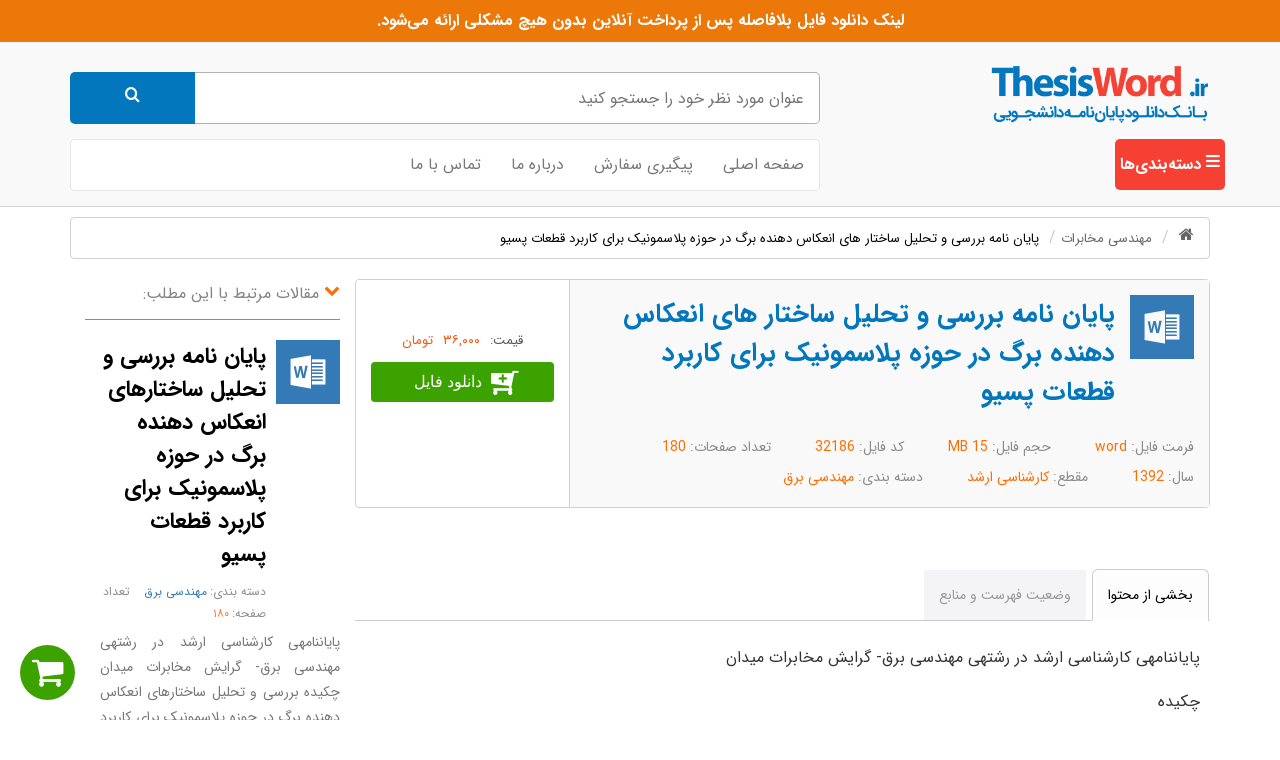

--- FILE ---
content_type: text/html; charset=utf-8
request_url: https://www.thesisword.ir/%D8%AF%D8%A7%D9%86%D9%84%D9%88%D8%AF/32186/%D9%BE%D8%A7%DB%8C%D8%A7%D9%86-%D9%86%D8%A7%D9%85%D9%87-%D8%A8%D8%B1%D8%B1%D8%B3%DB%8C-%D9%88-%D8%AA%D8%AD%D9%84%DB%8C%D9%84-%D8%B3%D8%A7%D8%AE%D8%AA%D8%A7%D8%B1-%D9%87%D8%A7%DB%8C-%D8%A7%D9%86%D8%B9%DA%A9%D8%A7%D8%B3-%D8%AF%D9%87%D9%86%D8%AF%D9%87-%D8%A8%D8%B1%DA%AF-%D8%AF%D8%B1-%D8%AD%D9%88%D8%B2%D9%87-%D9%BE%D9%84%D8%A7%D8%B3%D9%85%D9%88%D9%86%DB%8C%DA%A9-%D8%A8%D8%B1%D8%A7%DB%8C-%DA%A9%D8%A7%D8%B1%D8%A8%D8%B1%D8%AF-%D9%82%D8%B7%D8%B9%D8%A7%D8%AA-%D9%BE%D8%B3%DB%8C%D9%88
body_size: 29016
content:
<!DOCTYPE html>
<html  lang="fa-IR">
<head id="Head"><meta content="text/html; charset=UTF-8" http-equiv="Content-Type" /><title>
	پایان نامه بررسی و تحلیل ساختار های  انعکاس دهنده برگ در حوزه پلاسمونیک برای کاربرد قطعات پسیو
</title><meta id="MetaDescription" name="description" content="پایان نامه بررسی و تحلیل ساختار های  انعکاس دهنده برگ در حوزه پلاسمونیک برای کاربرد قطعات پسیو پایان­نامه­ی کارشناسی ارشد در رشته­ی مهندسی برق- گرایش مخابرات میدان چکیده بررسی و تحلیل ساختارهای انعکاس دهنده برگ در حوزه پلاسمونیک برای کاربرد قطعات پسی" /><meta id="MetaKeywords" name="keywords" content="پلاسمون سطحی,پلاسمون­ های سطحی,پلاسمونیک,تکانه,ساختار های  انعکاس دهنده,فیلتر,قطع باریکتری,قطعات پسیو,موجبر" /><meta id="MetaRobots" name="robots" content="INDEX, FOLLOW" /><meta name="viewport" content="width=device-width, initial-scale=1" /><link href="/DependencyHandler.axd/2e9a775606c356edc140e74b5c296b2c/78/css" type="text/css" rel="stylesheet"/><script src="/DependencyHandler.axd/089ca23f27a4b3e8a0bd5a97abb5c691/78/js" type="text/javascript"></script><link rel="canonical" href="https://www.thesisword.ir/دانلود/32186/پایان-نامه-بررسی-و-تحلیل-ساختار-های-انعکاس-دهنده-برگ-در-حوزه-پلاسمونیک-برای-کاربرد-قطعات-پسیو" /><link rel="preload" href="/fonts/FontAwesome.ttf?3ces5k" as="font" type="font/ttf" crossorigin="" /><link rel="preload" href="/fonts/IRANSans/woff2/IRANSansWeb.woff2" as="font" type="font/woff2" crossorigin="" /><link rel="preload" href="/fonts/IRANSans/woff2/IRANSansWeb_Bold.woff2" as="font" type="font/woff2" crossorigin="" /><meta name="og:image" content="/images/farashop/no-pic.png" /><meta name="og:title" content="پایان نامه بررسی و تحلیل ساختار های  انعکاس دهنده برگ در حوزه پلاسمونیک برای کاربرد قطعات پسیو" /><meta name="og:site_name" content="تسیس ورد" /></head>
<body id="Body" class="rtl">
    <script src='/js/FaraPortal.js?v=637369750893017278'></script>
<link rel='stylesheet' href='/css/farashop-bundle.rtl.css?v=134050003256827618' /><script src='/js/farashop.bundle.rtl.js?v=134050003265640272'></script>
    <div class="body__container">
        <p style="background: #ec780a; color: white;text-align: center;padding: 10px; font-weight:bold; margin:0;">
            لینک دانلود فایل بلافاصله پس از پرداخت آنلاین بدون هیچ مشکلی ارائه می‌شود.
        </p>
        <form method="post" action="/دانلود/32186/پایان-نامه-بررسی-و-تحلیل-ساختار-های-انعکاس-دهنده-برگ-در-حوزه-پلاسمونیک-برای-کاربرد-قطعات-پسیو" id="Form" enctype="multipart/form-data">
<div class="aspNetHidden">
<input type="hidden" name="__EVENTTARGET" id="__EVENTTARGET" value="" />
<input type="hidden" name="__EVENTARGUMENT" id="__EVENTARGUMENT" value="" />
<input type="hidden" name="__VIEWSTATE" id="__VIEWSTATE" value="QVWTZ07Y1ig8hwEEPxZAyhK1yF8thsfD/A0XkRRHTRa00t7uKqoQ9DsFwadDUuqhFH7m+wyCK7wSIQoPXNOg4I+bwsLzc45ssdHdQuCpSylM/NA7d7KWITHhggKJ//FN14Nlwmv10rBot22Tl046ewV9Io4mgEtcFTLQDjwhb+0c+Oe7Z6BVxdNxETj2PGTKahKw6ULTN/P1Fsltx4zSZ+ImZjiQ3EZfZoKKi5UW+X7YkkXTmunW3WZB58WFi6NiITDrkWUWibJid5NCVRkwNVFY3djhu6I/itPdcFw8kNtEu61LUVVClSlV5ZjCTIZ6MWHDJlsmOMAE1DSgY+V7sSRnnS0nhoN9HfNtnnDEjqnszEGruN3z3APgHoeJyHSo2pyY4ibi0GHnItX34NDkhW90uWHsONni3WgxIWb3A0y8xstrp2zYhyvKNU4cFM4mnHlQzRziVu1g/GZcnwRLPQNHXJfLWnh54RbBwuH2QfU9C4r7KCsV7xY2U3hRlpty8SRBvtI9MKoW7MOYbTwfD6x7dHj3VBAmwsoN+wJ7OqWjwPUBbG1FW4Ly4Rbqip+HNhMhVlAFX90i6oLtQy8dsuQwD/nsqeoVOh0sFz8dsOR5dNAZrzIXDKxUAsMbVwzfARcr3JlLQJSSEVxkTHEp2B70QIpHvFZmagvZwbaIRkkkbsVh1736xtBTykzGECdet9MzRCKuW/YzVoYYKTtQaJelgMMjnkYAcDICmvQww4vh4c7XhSbJ/T1WrG43guRDXAYvcd5AcKNgLChGL13hb7BIGMRWFc7nMW56hX7ZwU0VhZ4N2AxcdqlVVM8sOShaSIxhGJWTAuGU0cBYeUyKC8StSfuOVOkWk4CAuEbtMUjVSeB/6+IME+VD4dBqPtiC6jsFp0WvCiSLHMs15b8kEqo8b9fBWNuD2ho/KkWIPniKhWFpNBszpLUuxnGHBsjVHlCQa/0I5VlA1VPqF7dJXDXxUhkEYeMl4mWaR/4x/ikcRPq9ADhkkAbRmrSB4QH/Ed+urpiV2mTfx0DyHtNRmrCN3Wred3HyWcaObcwRV2HKpHSzkr+rmXmTF7WH7+5o0OcJfSCoAxOsZBaqfqcNxlqLw2QFyrD2UMTV+IadU9ZPeaRp" />
</div>

<script type="text/javascript">
//<![CDATA[
var theForm = document.forms['Form'];
if (!theForm) {
    theForm = document.Form;
}
function __doPostBack(eventTarget, eventArgument) {
    if (!theForm.onsubmit || (theForm.onsubmit() != false)) {
        theForm.__EVENTTARGET.value = eventTarget;
        theForm.__EVENTARGUMENT.value = eventArgument;
        theForm.submit();
    }
}
//]]>
</script>


<script src="/WebResource.axd?d=pynGkmcFUV1XRD3BzzyjEpzoQ2yAYC1A7OInLhmXLvNeADyFnS-P4BxU3p41&amp;t=638901667900000000" type="text/javascript"></script>


<script type="text/javascript">
//<![CDATA[
var __cultureInfo = {"name":"fa-IR","numberFormat":{"CurrencyDecimalDigits":2,"CurrencyDecimalSeparator":"/","IsReadOnly":false,"CurrencyGroupSizes":[3],"NumberGroupSizes":[3],"PercentGroupSizes":[3],"CurrencyGroupSeparator":",","CurrencySymbol":"ريال","NaNSymbol":"ناعدد","CurrencyNegativePattern":6,"NumberNegativePattern":0,"PercentPositivePattern":0,"PercentNegativePattern":11,"NegativeInfinitySymbol":"-∞","NegativeSign":"-","NumberDecimalDigits":2,"NumberDecimalSeparator":"/","NumberGroupSeparator":",","CurrencyPositivePattern":1,"PositiveInfinitySymbol":"∞","PositiveSign":"+","PercentDecimalDigits":2,"PercentDecimalSeparator":"/","PercentGroupSeparator":",","PercentSymbol":"%","PerMilleSymbol":"‰","NativeDigits":["۰","۱","۲","۳","۴","۵","۶","۷","۸","۹"],"DigitSubstitution":2},"dateTimeFormat":{"AMDesignator":"ق.ظ","Calendar":{"MinSupportedDateTime":"\/Date(-42531885000000)\/","MaxSupportedDateTime":"\/Date(253402288199999)\/","AlgorithmType":1,"Eras":[1],"TwoDigitYearMax":1409,"IsReadOnly":false},"DateSeparator":"/","FirstDayOfWeek":6,"CalendarWeekRule":0,"FullDateTimePattern":"dddd, dd MMMM,yyyy hh:mm:ss tt","LongDatePattern":"dddd, dd MMMM,yyyy","LongTimePattern":"hh:mm:ss tt","MonthDayPattern":"dd MMMM","PMDesignator":"ب.ظ","RFC1123Pattern":"ddd, dd MMM yyyy HH\u0027:\u0027mm\u0027:\u0027ss \u0027GMT\u0027","ShortDatePattern":"yyyy/MM/dd","ShortTimePattern":"hh:mm tt","SortableDateTimePattern":"yyyy\u0027-\u0027MM\u0027-\u0027dd\u0027T\u0027HH\u0027:\u0027mm\u0027:\u0027ss","TimeSeparator":":","UniversalSortableDateTimePattern":"yyyy\u0027-\u0027MM\u0027-\u0027dd HH\u0027:\u0027mm\u0027:\u0027ss\u0027Z\u0027","YearMonthPattern":"yyyy, MMMM","AbbreviatedDayNames":["ی","د","س","چ","پ","ج","ش"],"ShortestDayNames":["ی","د","س","چ","پ","ج","ش"],"DayNames":["یکشنبه","دوشنبه","ﺳﻪشنبه","چهارشنبه","پنجشنبه","جمعه","شنبه"],"AbbreviatedMonthNames":["فروردین","اردیبهشت","خرداد","تیر","مرداد","شهریور","مهر","آبان","آذر","دی","بهمن","اسفند",""],"MonthNames":["فروردین","اردیبهشت","خرداد","تیر","مرداد","شهریور","مهر","آبان","آذر","دی","بهمن","اسفند",""],"IsReadOnly":false,"NativeCalendarName":"تقویم هجری شمسی","AbbreviatedMonthGenitiveNames":["فروردین","اردیبهشت","خرداد","تیر","مرداد","شهریور","مهر","آبان","آذر","دی","بهمن","اسفند",""],"MonthGenitiveNames":["فروردین","اردیبهشت","خرداد","تیر","مرداد","شهریور","مهر","آبان","آذر","دی","بهمن","اسفند",""]},"eras":[1,"ه.ش",null,0]};//]]>
</script>

<script src="/ScriptResource.axd?d=NJmAwtEo3Ir8vgjMRm1TYmIH5YOXh1d3AsTUditUh6EiTcQNfgaxZVb7EnDuR7FdzyikpVldvA1Ln7DZMVC7ShetMFqnM5_GBLnag6ArfGNUVw2Lraa5Ghjdv-kQ5c3N1bIkdA2&amp;t=5c0e0825" type="text/javascript"></script>
<script src="/ScriptResource.axd?d=dwY9oWetJoLcvVbDi6rrTmd-VRebEIQCFywOsOpz3cLI4oEScOkzmken4CzT0zBHrAVX-3A3PcNQIm12tqNFlZ7BEEGVOOT69bcG-UL38EC7nC4gSarODsnDtDfLOo_sy6DQWVGzt4UCPXAE0&amp;t=5c0e0825" type="text/javascript"></script>
<div class="aspNetHidden">

	<input type="hidden" name="__VIEWSTATEGENERATOR" id="__VIEWSTATEGENERATOR" value="CA0B0334" />
	<input type="hidden" name="__VIEWSTATEENCRYPTED" id="__VIEWSTATEENCRYPTED" value="" />
	<input type="hidden" name="__EVENTVALIDATION" id="__EVENTVALIDATION" value="LxjnTy6NestAgbQTt0sW9vthr+EK1+Ktya+aR07nQX6v3jVPOHnUBFju/2BYocj2ZWvyyMuD9oE8g0XpaWbgRCXvLGGF+0xMB5a8ae2RCavMchqi" />
</div><script src="/DependencyHandler.axd/36e3a5f1bc8c33d7f1a8164ed20f6dff/78/js" type="text/javascript"></script>
<script type="text/javascript">
//<![CDATA[
Sys.WebForms.PageRequestManager._initialize('ScriptManager', 'Form', [], [], [], 90, '');
//]]>
</script>

            
            
            

<div class="js__farashop farashop farashop__body" data-is-admin="False"
    data-js-extra-params="{'Culture': 'fa-IR'}">
    <div class="container-fluid">
        <div class="row inside-styles">
            <div class="container">
                <div class="row">
                    <div class="col-md-4">
                        <div class="inside-nav-display">
                            <a class="mylogo2" href="/" title="بانک خرید و دانلود پایان نامه تسیس ورد - رسا تسیس">
                                <img src="/Portals/_default/Skins/FaraShop/images/logo.png" alt="بانک خرید و دانلود پایان نامه تسیس ورد - رسا تسیس" class="img-responsive" /></a>
                        </div>
                    </div>
                    <div class="col-md-8">
                        <div class="js__user-role js__header-search-box row">
    <div class="col-md-12">
        <div class="clearfix">
            <input class="col-xs-10 farayekan" type="search" placeholder='عنوان مورد نظر خود را جستجو کنید' />
            <a class="js__btn-search col-xs-2 search-box__btn-search" href='https://www.thesisword.ir/جستجوی-پایان-نامه/q/'>
                <i class="fa fa-search"></i>
                <span>جستجو</span>
            </a>
        </div>
    </div>
</div>

                    </div>
                </div>
                <div class="row header-nav-control">
                    <div class="col-md-8 col-md-push-4 col-sm-8 col-sm-push-4 col-xs-8 col-xs-push-4">
                        <nav class="navbar navbar-default custome-nav nav_part">
                            <div class="row">
                                <!-- Brand and toggle get grouped for better mobile display -->
                                <div class="navbar-header">
                                    <button type="button" class="navbar-toggle collapsed nav-toggle-icon" data-toggle="collapse" data-target="#bs-example-navbar-collapse-1" aria-expanded="false">
                                        <span class="sr-only">Toggle navigation</span>
                                        <span class="icon-bar"></span>
                                        <span class="icon-bar"></span>
                                        <span class="icon-bar"></span>
                                        <span style="color: white;">منو</span>
                                    </button>
                                </div>
                                <!-- Collect the nav links, forms, and other content for toggling -->
                                <div class="collapse navbar-collapse" id="bs-example-navbar-collapse-1">
                                    <ul class="nav navbar-nav farashop__main-menu">
                                        <li class=' '><a title='صفحه اصلی' href='https://www.thesisword.ir/'  >صفحه اصلی</a></li><li class=' '><a title='پیگیری سفارش' href='https://www.thesisword.ir/پیگیری-سفارش'  >پیگیری سفارش</a></li><li class=' '><a title='درباره ما' href='https://www.thesisword.ir/درباره-ما'  >درباره ما</a></li><li class=' '><a title='تماس با ما' href='https://www.thesisword.ir/تماس-با-ما'  >تماس با ما</a></li>


                                    </ul>
                                </div>
                                <!-- /.navbar-collapse -->
                            </div>
                        </nav>
                    </div>
                        
                        <a class="category-sidebar js__open-sidebar">
                            <i class="fa fa-bars"></i>
                            <span>دسته‌بندی‌ها</span>
                        </a>
                        

                </div>
            </div>
        </div>
        <div class="row">
            <div class="container">
                <div id="dnn_ContentPane"><div class="DnnModule DnnModule-FaraShopProductDetails DnnModule-1416"><a name="1416"></a><div id="dnn_ctr1416_ContentPane"><!-- Start_Module_1416 --><div id="dnn_ctr1416_ModuleContent" class="DNNModuleContent ModFaraShopProductDetailsC">
	<link rel='stylesheet' href='/DesktopModules/FaraShop/ProductDetails/Templates/Faradoc/Faradoc.css' /><script src='/DesktopModules/FaraShop/ProductDetails/Templates/Faradoc/Faradoc.js'></script>

<div class="farashop__product-details" >
    
<div class="fsh-breadcrumb-wrap">
    <ol class="breadcrumb" itemscope itemtype="http://schema.org/BreadcrumbList">
        <li><a href="/" title="صفحه اصلی" class="fa fa-home"></a></li>
        <li data-id='257' itemprop="itemListElement" itemscope itemtype="http://schema.org/ListItem"><a href='https://www.thesisword.ir/دانلود-پایان-نامه/257/مهندسی-مخابرات' itemprop="item"><span itemprop="name">مهندسی مخابرات</span></a><meta itemprop="position" content="1" /></li><li itemprop="itemListElement" itemscope itemtype="http://schema.org/ListItem"><a href='https://www.thesisword.ir/دانلود/32186/پایان-نامه-بررسی-و-تحلیل-ساختار-های-انعکاس-دهنده-برگ-در-حوزه-پلاسمونیک-برای-کاربرد-قطعات-پسیو' itemprop="item"><span itemprop="name">پایان نامه بررسی و تحلیل ساختار های  انعکاس دهنده برگ در حوزه پلاسمونیک برای کاربرد قطعات پسیو</span></a><meta itemprop="position" content="2" /></li>
    </ol>
</div>

<div>
    <div class="col-md-9 farashop__product-details__default">
        <div class="row file-id-box">
            <div class="col-md-9 file-id-right">
                <div>
                    <i class="fa fa-myword"></i>
                    <h1 class='product-details__main-title' >پایان نامه بررسی و تحلیل ساختار های  انعکاس دهنده برگ در حوزه پلاسمونیک برای کاربرد قطعات پسیو</h1>
                </div>
                <div class="file-detail-info">
                    <span>
                        word
                    </span>
                    <span>
                        15 MB
                    </span>
                    <span>
                        32186
                    </span>
                    <span>
                        180
                        <br />
                    </span>
                    <span>
                        1392
                    </span>
                    <span>
                        کارشناسی ارشد
                    </span>
                    <span>
                        <a href='https://www.thesisword.ir/دانلود-پایان-نامه/256/مهندسی-برق' target='_blank'>مهندسی برق</a>
                    </span>
                </div>
            </div>
            <div class="col-md-3 file-id-left">
                <div class="js__product-details__prices product-details__prices" >
    <div class="prices__old-price ">
        <span>قیمت قدیم:</span><span>۶۸,۰۰۰ تومان</span>
    </div>
    <div class="js__prices__new-price prices__new-price" data-price-unit=' تومان'>
        <span>قیمت:</span>
        <span>
            <span class="js__new-price__content" >
                ۳۶,۰۰۰
            </span>
            <span >
                 تومان
            </span>
        </span>
    </div>
</div>
                <div class="js__basket-wrap">
    <div class="js__simple" style="position: relative;">
        <span class="loading-wrap">
            <span class="loading-wheel"></span>
        </span>
        <span class='js__btn-buy js__product-details product-details__btn-available' data-stock-count='2' data-product-id='32186'>دانلود فایل</span>
    </div>
</div>
                
            </div>
        </div>
        <div class="row product-details__tab">
            <ul class="wi-tab">
                <li>بخشی از محتوا</li>
                <li>وضعیت فهرست و منابع</li>
            </ul>
            <ul>
                <li>
                    <div class="text-justify product-detail-text">
                        <div class='description__content' ><p style="direction: rtl;">پایان­نامه­ی کارشناسی ارشد در رشته­ی مهندسی برق- گرایش مخابرات میدان</p>

<p style="direction: rtl;">چکیده</p>

<p style="direction: rtl;">بررسی و تحلیل ساختارهای  انعکاس دهنده برگ در حوزه پلاسمونیک برای کاربرد قطعات پسیو</p>

<p style="direction: rtl;">به کوشش</p>

<p style="direction: rtl;">امیدرضا دانشمندی</p>

<p style="direction: rtl;"> </p>

<p style="direction: rtl;">در طراحی مدارمجتمع نوری، حد پراش کوچک­سازی عناصر نوری را محدود می­کند. پلاسمون پلاریتون­های سطحی که در سطح مشترک فلز و دی الکتریک انتشار می­یابند بر این محدودیت غلبه می­کنند. یکی از موضوعاتی که در این پایان نامه مطالعه می شود بررسی آزمایشگاهی موجبرهای صفحه ای و کانالی دی­الکتریک-فلز-دی­الکتریک پلاسمونیک با ساختار پلیمر-نقره-منشور است. موج پلاسمونیک به روش معروف تزویج به وسیله منشور تحریک شد. یک روش آزمایشگاهی ساده نیز برای اندازه­گیری طول انتشار موج پلاسمونیک نیز معرفی شد. یک پدیده جالب که در آزمایش­ها مشاهده شد اثرات پراکندگی امواج سطحی پلاسمونیک در انتهای نوار نقره بودکه یک ناپیوستگی را ایجاد می کند. این پدیده می­تواند برای تزویج بین موجبرهای معمولی سه بعدی با موجبرهای پلاسمونیک استفاده شود. در حال حاضر این موضوع تحت بررسی برای طراحی تزویجگر های هایبرید پلاسمونیک است. علاوه­بر این در این پایان­نامه، ساختارهای متناوب برگ که به عنوان انعکاس­دهنده و فیلتر در مدارهای نوری کاربرد دارند مطالعه می­شوند. ساختارهای هایبرید پلاسمونیک برای طراحی و شبیه­سازی انعکاس­دهنده­های برگ استفاده شد. انعکاس­دهنده­های هایبرید پلاسمونیک بر پایه توری­های سینوسی و دندانه اره­ای بررسی و  با توری مستطیلی که پیش از این معرفی شده است مقایسه شد. نشان داده می­شود که توری دندانه اره ای در مقایسه سه توری با هم،  مشخصات بهتری از خود نشان می دهد و این توری در مقایسه با توری­های مستطیلی و سینوسی دارای اعوجاج باند عبور کمتر و عرض باند قطع باریکتری را ایجاد می­کند. همچنین نشان داده می­شود توری سینوسی که می­تواند به­راحتی با تکنیک­های هولوگرافی ساخته شود، در مقایسه با توری مستطیلی دارای اعوجاج باند عبور کمتر و عرض باند قطع باریکتری است. علاوه بر این، عملیات آپودیزیشن توری دندانه اره­ای هایبرید پلاسمونیک بررسی شد و مشخص شد که با استفاده از این تکنیک می­توان به کاهش بیشتر اعوجاج در باند عبور و عرض باند قطع رسید.</p>

<p style="direction: rtl;">کلیدواژگان: پلاسمونیک، پلاسمون سطحی، موجبر، فیلتر، انعکاس دهنده برگ</p>

<p style="direction: rtl;">1-1مقدمه و اهمیت موضوع</p>

<p style="direction: rtl;">اپتیک یکی از شاخه­های علم است که قبل از تعریف نور به صورت بسته­های فوتون پیشرفت­های زیادی کرده بود. تعریف نور به صورت امواج الکترومغناطیسی با طول­موج­های معین، کمک شایانی به گسترش این علم داشته است. فوتونیک نام دیگری برای این علم بود که  با تعریف ذره­ای نور، به میان آمد. در این تعریف نور را به صورت بسته ای از ذرات بدون جرم با تکانه[1]مشخص بیان کردند. بنابراین خواص موجی و ذره ای نور هر دو باعث گسترش علم نور یا اپتیک شدند. پیشرفت تکنولوژی، کاربرد نور را در زمینه های مخابراتی ، شناسایی مواد، حسگر های زیستی و مدارات با ابعاد نانومتری وسیع­تر کرده است.</p>

<p style="direction: rtl;">مدارات مجتمع نوری از جمله بحث­هایی است که با پیشرفت علم اپتیک مورد توجه فراوان محققان قرار گرفت. البته در کوچک­سازی ادوات نوری محدودیت­های بنیادی مشاهده شد. مهم­ترین این محدودیت­ها چنین بیان می­کرد که نور نمی­تواند در مکان یا فضا در ابعاد کمتری از طول موج جایگزیده شود. دانشمندان در استدال­های فیزیکی خود کمترین حدی برای این جایگزیدگی مشخص کردند. این کمترین حد  برای کوچک کردن ابعاد قطعات و دقت[2] مشاهده اشیا، حد پراش[3] نام­گذاری شد.</p>

<p style="direction: rtl;">پلاسمون­ های سطحی (مباحث نظری آن در فصل­های آتی بیان می شود) که با نام کامل پلاسمون پلاریتون­های سطحی[4] (SSP) تعریف شده­اند، امواج الکترومغناطیسی سطحی هستند که به موازات سطح مشترک فلز-دی الکتریک منتشر می­شوند. تعریف کامل این امواج اولین بار در سال 1957 میلادی( ذکر سال­ها در متن همگی به میلادی است) توسط آقای ریتچر[5] به­طور کامل با کاربرد اپتیکی معرفی شدند. این امواج در دهه­های اخیر کاندیدای کاهش ابعاد اپتیک به دو بعد شده­اند به­طوری که توانایی گذشتن از حد پراش (که در ادامه توضیح داده خواهد شد) را دارند [1].</p>

<p style="direction: rtl;">برتری­های ساخت ادوات نوری با ابعاد میکرومتری و نانومتری همراه با پشرفت تکنولوژی­های نمایش مانند نمایش میدان نزدیک اپتیکی[6](SNOM) باعث توجه بیشتر به تحقیقات در این حوزه از فوتونیک شده است. این حوزه را بخاطر ابعاد نانومتری عناصر آن نانوفوتونیک و پلاسمونیک می­نامند.</p>

<p style="direction: rtl;">پلاسمونیک حوزه­ای است که با خواص الکترومغناطیسی خود بعضی از ویژگی­های الکترونیک را دارد. انتقال اطلاعات در این حوزه در مقایسه با الکترونیک، با فرکانس­های خیلی بالاتر انجام می­شود و پهنای باند خیلی بیشتری قابل دسترسی است. اپتیک نیاز به خطوط موجبری بزرگتری نسبت ابعاد نانو دارد که با توجه به محدودیت حد پراش کوچک­سازی قطعات موجبری با مشکل مواجه می­شود.</p>

<p style="direction: rtl;">مدارات الکترونیکی نیز از ابعاد بزرگتری نسبت به اداوات اپتیکی تشکیل می­شوند. علاوه­بر­این، در مدار­های الکترونیکی در تبادل داده بین مبدا و مقصد، تاخیری ایجاد می­شود که سرعت مدار­ها با کاهش شدیدی روبرو می­شود. در مدار­های اپتیکی این سرعت افزایش می­یابد علاوه­بر اینکه ظرفیت خط انتقال هم افزایش پیدا می­کند.  ولی همچنان مشکل حد پراش مانع اصلی در کوچک­سازی مدارها می­باشد.</p>

<p style="direction: rtl;">پلاسمونیک پهنای باند اپتیکی را با ابعاد کمتر از حد پراش معرفی می­کند. بنابراین می­تواند اپتیک و عناصر آن را با پهنای باند خیلی بزرگتر و موجبرهای خیلی کوچک ریزسازی کند. پس همه مزیت­ها و خواص مدار­های الکترونیکی و اپتیکی را با هم ترکیب می­کند. این تکنولوژی نیاز به توسعه بیشتری دارد چرا که دارای معایبی مانند طول انتشار کم امواج پلاسمون سطحی است.</p>

<p style="direction: rtl;"> در سال­های اخیر تحقیقات زیادی برای کم کردن معایب این امواج با استفاده از خواص مواد در تقویت امواج و ساختار­های هایبرید[7] شروع شده­است. اندازه­گیری­ها نیز در علم پلاسمونیک پیچیدگی زیادی به خود گرفته است. به همین خاطر بخشی از تحقیقات نیز صرف ساده سازی اندازه­گیری­ها از طریق ویژگی­های ذاتی این امواج در مشاهده پلاسمون­ها و اندازه­گیری طول انتشار آنها می­شود.</p>

<p style="direction: rtl;">هدف از انجام این پایان­نامه طراحی و شبیه­سازی فیلترهای پلاسمونیک برگ برای کاربرد در مدارهای پسیو بود. لذا در این پایان­نامه بعد از مروری بر تاریچه علم پلاسمونیک و تعریف اجمالی پلاسمون پلاریتون­های سطحی به معرفی حد پراش و شکستن آن توسط علم پلاسمونیک می­پردازیم. در فصل دوم تئوری مربوط به پلاسمون­های سطحی در ساختار های مختلف بیان می­شود. البته با توجه به هدف از انجام این پایان­نامه که بررسی ساخت فیلتر­های IMI برگ[8] بود که با توجه به محدودیت زمانی تا مرحله ساخت موجبر IMI برای اولین بار در کشور ومعرفی روشی جدید اندازه­گیری طول انتشار پیشرفت حاصل شد. در فصل سوم آزمایش­های انجام شده درباره تحریک پلاسمون­ها و ایده روشی جدید در اندازه­گیری طول انتشار آنها ذکر می­شود. در فصل چهارم نیز شبیه­سازی فیلتر های برگ هایبرید پلاسمونیک تشریح می­شود.</p>

<p style="direction: rtl;">1-2مروری بر تاریخچه</p>

<p style="direction: rtl;">امواج سطحی الکترومغناطیسی که در این پایان نامه به نوع خاصی از آن پرداخته می­شود، می­توانند در امتداد سطح مشترک دو محیط غیرمتشابه حرکت کنند. این امواج در یک قرن گذشته مورد بررسی قرار گرفته­اند.</p>

<p style="direction: rtl;">زنیک[9] درسال 1909 میلادی در خلال بحث­های مخابرات رادیویی اطراف کره زمین زمانی که نیمه بالایی فضا را دی­الکتریک و زمین را هادی فرض کرده بود، با چگونگی انتشار این امواج مواجه شد[2]. چنین موج مشابه­ای با تزویج پرتو الکترومغناطیسی به چگالی بارهای نوسانی در فلزات می­تواند در سطح مشترک فلز-دی­الکتریک انتشار یابد. البته بعضی از محققان این مد را به عنوان یک موج صوتی که در مدل گاز الکترون آزاد دریای الکترونی فلزات منتشر می شوند ، معرفی کردند[3].</p>

<p style="direction: rtl;">فانو[10] در سال 1941 تشخیص دادکه امواج سطحی که در سطح مشترک فلز و دی­الکتریک منتشر می­شوند مشابه نمونه­ای از امواجی است که سال­های قبل توسط زنیک و بعد از آن توسط سامرفیلد[11] در سال 1909معرفی شده بودند. تئوری فانو به صورت کامل همراه با روش های آزمایشگاهی در سال 1967 توسط ریچر و بعد از آن توسط بیگلهل[12] اثبات شد. آنها به­طور جداگانه و با آزمایش­های منسجم تحریک پلاسمون­های سطحی را به روش­های الکترونی و نوری بیان کردند. ریچر توانست به کمک آزمایش رابطه پاشندگی[13] پلاسمون­های سطحی را بدست آورد. او این کار را برای پرتو فرودی با قطبش موازی [14]انجام داده بود درحالی که بیگلهل برای هر دو قطبش موازی و عمودی[15] انجام داد [1].</p>

<p style="direction: rtl;">ABSTRACT</p>

<p style="direction: rtl;"> </p>

<p style="direction: rtl;">INVESTIGATION AND ANALYSIS OF BRAGG REFLECTORS FOR PASSIVE DEVICES IN PLASMONICS DOMAIN</p>

<p style="direction: rtl;">In photonic integrated circuit design, the diffraction limit restricts the miniaturization of optical components. Surface Plasmon Polaritons which propagate at the common interface of metal and dielectric material, overcome this limitation. One of the topics studies in this thesis is the experimentally investigating planar and channel insulator-metal-insulator plasmonic waveguides in a polymer-silver-SF6 structure. The plasmonic wave was excited by the well-known prism coupling method .A simple experimental method for measuring the propagation length of the plasmonic wave was introduced. An interesting phenomena observed in the experiments was the scattering effects of the plasmonic surface waves at the end of the silver stripe which brings about a discontinuity. This phenomenon can be used for coupling between regular 3D-optical waveguides with plasmonic waveguides. The topic is currently under investigation for designing hybrid plasmonic couplers. Moreover in this thesis, Periodic Bragg structures which are used as reflectors and filters in optical circuits are studied. Hybrid Plasmonic structures are used to design and simulate Bragg reflectors. Hybrid Plasmonic Bragg reflectors (HPBRs) based on triangular and sinusoidal gratings are investigated and compared with the previously studied rectangular grating based HPBRs. It is shown that the triangular grating consistently exhibits superior performance amongst the three gratings types and it provides significantly smaller passband ripples and narrower stopband width, compared to the rectangular and sinusoidal gratings. Also, it is shown that the sinusoidal grating, which can be more conveniently fabricated with holographic techniques, achieves smaller passband ripple and stopband width compared to the rectangular grating. Moreover, apodization of a triangular-grating HPBR was investigated and it was found that further decrease of passband ripple and stopband width can be obtained by using the technique.</p>

<p style="direction: rtl;">Keywords: Plasmonics, Surface plasmons, Guide waves, Filters, Bragg reflectors</p>
</div>
                    </div>
                </li>
                <li>
                    <div class="product-detail-text">
                        <p>فهرست:</p>

<p>فصل اول: مقدمه..........................................................................................................................................2</p>

<p>1-1         مقدمه و اهمیت موضوع...................................................................................................2</p>

<p>1-2          مروری بر تاریخچه...........................................................................................................5</p>

<p>1-3          پلاریتون و پلاسمون پلاریتون سطحی.......................................................................7</p>

<p>1-4           پلاسمونیک و اصصل عدم قطعیت (حد پراش)......................................................9</p>

<p>فصل دوم:                                                            مبانی نظری ساختارهای پلاسمون پلاریتون سطحی.............................................14</p>

<p>2-1           معادلات ماکسول و انتشار امواج الکترومغناطیسی............................................14</p>

<p>2-2           تابع دی‌الکتریک مدل گاز الکترون آزاد فلزات....................................................19</p>

<p>2-3            مقایسه تابع دی‌الکتریک فلزات واقعی با تابع دی‌الکتریک مدل پلاسما....23</p>

<p>2-4            بررسی پلاسمون پلاریتون‌های سطحی در مرز فلز-عایق...............................27</p>

<p>2-4-1        معادله موج..............................................................................................................27</p>

<p>عنوان</p>

<p>صفحه</p>

<p>        2-5             رابطه پاشندگی پلاسمون پلاریتون‌های سطحی................................................32</p>

<p>2-6             گسترش فضایی امواج SPPs.................................................................................38</p>

<p>2-6-1           عمق نفوذ پلاسمون‌های سطحی....................................................................40</p>

<p>2-6-2             طول انتشار پلاسمون­های سطحی..............................................................41</p>

<p>2-7              بررسی خواص SPPs در سیستم‌های چند لایه...............................................43</p>

<p>2-8              تحریک امواج پلاسمون سطحی در مرزهای مسطح.......................................51</p>

<p>2-8-1             تزویج به کمک منشور(یا به روش بازتابش تضعیف شده کامل (ATR)).........................................................................................................................................................52</p>

<p>2-8-2              تزویج با استفاده از توری.............................................................................58</p>

<p>2-8-3               تحریک با استفاده از پرتوهای به شدت کانونی شده...........................61</p>

<p>2-8-4               تحریک بوسیله میدان نزدیک...................................................................63</p>

<p>2-8-5              روش‌های تزویج کردن مناسب پلاسمونها برای مدارات مجتمع از ادوات پلاسمونیکی و فوتونیکی ...............................................................................................................65</p>

<p>2-9              ساختارهای هایبرید پلاسمونیک.........................................................................67</p>

<p>2-9-1              موجبرهای هایبریدپلاسمونیک: ترکیبی از موجبر دی­الکتریک و موجبرپلاسمونیک..................................................................................................................................... 69</p>

<p>2-9-2              تحلیل نظری موجبرهای هایبرید پلاسمونیک......................................71</p>

<p>2-9-2-1               توضیح ساختار و روش آنالیز ساختار یک بعدی.......................72</p>

<p>2-9-2-2               تحلیل موجبر دو بعدی هایبرید پلاسمونیک............................78</p>

<p>2-9-2-3               روش آنالیز و چند تعریف مهم.................................................81</p>

<p>عنوان</p>

<p>صفحه</p>

<p>2-9-2-4                اثر تغییرات برخی پارامترها بر روی میزان بهبود موجبر هایبرید پلاسمونیک........................................................................................................................82</p>

<p>2-10            بازتابشکننده یا فیلتر برگ در کاربردهای پلاسمونیک............................86</p>

<p>2-10-1            ساختار فیلترهای برگ IMI................................................................89</p>

<p>2-10-2            ساختار فیلترهای برگ MIM............................................................94</p>

<p>2-10-3            ساختار فیلترهای برگ هایبرید پلاسمونیک...................................97</p>

<p>فصل سوم: ساخت موجبرهای پلاسمونیکی و ایده­ای برای اندازه­گیری طول انتشار پلاسمون­ها................................................................................................................ 107</p>

<p>3-1             شبیه سازی ساختار موجبر IMIصفحه ای...............................................101</p>

<p>3-2             ساخت موجبر صفحهای IMI (هوا –نقره-سیلیکا).................................106</p>

<p>3-2-1              تحریک پلاسمون­های سطحی در موجبر صفحه­ای.....................107</p>

<p>3-3              ساخت موجبر کانالی و تحریک پلاسمون های سطحی در آنها..........111</p>

<p>3-3-1                ساخت موجبر کانالی پلاسمون سطحی (سیلیکا-نقره-هوا)...112</p>

<p>3-3-2                تحریک پلاسمون ها بر روی موجبر کانالی و مشاهده زاویه تزویج......................................................................................................................................................116</p>

<p>3-4              طراحی روشی برای اندازهگیری طول انتشار در ساختارهای IMI پلاسمونیک................................................................................................................................................117</p>

<p>3-4-1                 روش و چیدمان اندازه گیری کننده کمره بیم تحریک کننده پلاسمونهای سطحی (بیم رسیده به قاعده منشور)....................................................................119</p>

<p>3-4-2                 ساختار پیشنهادی برای اندازهگیری طول انتشار پلاسمون­های</p>

<p>عنوان</p>

<p>صفحه</p>

<p>سطحی...........................................................................................................................................121</p>

<p>3-4-3                 تزویج نور به موجبر پلیمری به کمک منشور(بدون لایه نشانی).127</p>

<p>3-4-4                  بحث و بررسی داده­ها و نتایج آزمایش............................................130</p>

<p>3-4-5                  راهکارهای افزایش دقت در روش پیشنهادی اندازه­گیری طول انتشار...........................................................................................................................................................131</p>

<p>فصل چهارم:  شبیه­سازی انعکاس­دهنده برگ هایبرید پلاسمونیک.....................................134</p>

<p>4-1           شبیه سازی انعکاس­دهنده برگ هایبرید پلاسمونیک با پروفایل مستطیلی138</p>

<p>4-2           شبیه سازی انعکاس­دهنده برگ هایبرید پلاسمونیک با پروفایل سینوسی.140</p>

<p>4-3           شبیه سازی انعکاس­دهنده برگ هایبرید پلاسمونیک با پروفایل دندانه اره­ای......................................................................................................................................................................145</p>

<p>4-4           شبیه سازی کاهش اعوجاج در انعکاس­دهنده برگ هایبرید پلاسمونیک با پروفایل دندانه اره­ای.....................................................................................................................................149</p>

<p>فصل پنجم:  نتیجه­گیری و پیشنهادات.............................................................................................153</p>

<p>مراجع..............................................................................................................................................................155</p>

<p> </p>

<p>منبع:</p>

<p> </p>

<p>[1]       A. Arca, "The design and optimisation of nanophotonic devices using the Finite Element Method," University of Nottingham, 2010.</p>

<p>[2]       J. Zenneck, "Über die Fortpflanzung ebener elektromagnetischer Wellen längs einer ebenen Leiterfläche und ihre Beziehung zur drahtlosen Telegraphie," Annalen der Physik, vol. 328, pp. 846-866, 1907.</p>

<p>[3]       R. Fuchs and K. Kliewer, "Surface plasmon in a semi-infinite free-electron gas," Physical Review B, vol. 3, p. 2270, 1971.</p>

<p>[4]       K. Kneipp, M. Moskovits, and H. Kneipp, "Surface-enhanced Raman scattering," Physics Today, vol. 60, p. 40, 2007.</p>

<p>[5]       J. Hopfield, "Theory of the contribution of excitons to the complex dielectric constant of crystals," Physical Review, vol. 112, p. 1555, 1958.</p>

<p>[6]       D. Mills and E. Burstein, "Polaritons: the electromagnetic modes of media," Reports on Progress in Physics, vol. 37, p. 817, 1974.</p>

<p>[7]       S. I. Bozhevolnyi, "Plasmonic nano-guides and circuits," in Plasmonics and Metamaterials, 2008.</p>

<p>[8]       S. A. Maier, Plasmonics: fundamentals and applications: Springer, 2007.</p>

<p>[9]       J. D. Jackson and R. F. Fox, "Classical electrodynamics," American Journal of Physics, vol. 67, p. 841, 1999.</p>

<p>[10]     P. B. Johnson and R.-W. Christy, "Optical constants of the noble metals," Physical Review B, vol. 6, p. 4370, 1972.</p>

<p>[11]     N. W. Ashcroft and N. D. Mermin, "Solid State Physics (Holt," Rinehart and Winston, New York, vol. 19761, 1976.</p>

<p>[12]     T. Kashiwa and I. Fukai, "A treatment by the FD‐TD method of the dispersive characteristics associated with electronic polarization," Microwave and Optical Technology Letters, vol. 3, pp. 203-205, 1990.</p>

<p>[13]     H. Raether, "Surface plasmons on gratings," Surface Plasmons on Smooth and Rough Surfaces and on Gratings, pp. 91-116, 1988.</p>

<p>[14]     D. Sarid, "Long-range surface-plasma waves on very thin metal films," Physical Review Letters, vol. 47, p. 1927, 1981.</p>

<p>[15]     B. Prade, J. Vinet, and A. Mysyrowicz, "Guided optical waves in planar heterostructures with negative dielectric constant," Phys. Rev. B, vol. 44, pp. 13556-13572, 1991.</p>

<p>[16]     E. Economou, "Surface plasmons in thin films," Physical Review, vol. 182, p. 539, 1969.</p>

<p>[17]     J. Burke, G. Stegeman, and T. Tamir, "Surface-polariton-like waves guided by thin, lossy metal films," Physical Review B, vol. 33, p. 5186, 1986.</p>

<p>[18]     V. M. Shalaev and S. Kawata, Nanophotonics with surface plasmons: Elsevier, 2006.</p>

<p>[19]     M. P. Nezhad, K. Tetz, and Y. Fainman, "Gain assisted propagation of surface plasmon polaritons on planar metallic waveguides," Opt. Express, vol. 12, pp. 4072-4079, 2004.</p>

<p>[20]     M. Z. Alam, J. Meier, J. Aitchison, and M. Mojahedi, "Gain assisted surface plasmon polariton in quantum wells structures," Opt. Express, vol. 15, pp. 176-182, 2007.</p>

<p>[21]     R. F. Oulton, V. J. Sorger, T. Zentgraf, R.-M. Ma, C. Gladden, L. Dai, et al., "Plasmon lasers at deep subwavelength scale," Nature, vol. 461, pp. 629-632, 2009.</p>

<p>[22]     A. Boltasseva, T. Nikolajsen, K. Leosson, K. Kjaer, M. S. Larsen, and S. I. Bozhevolnyi, "Integrated optical components utilizing long-range surface plasmon polaritons," Lightwave Technology, Journal of, vol. 23, pp. 413-422, 2005.</p>

<p>[23]     P. Berini, "Long-range surface plasmon polaritons," Advances in Optics and Photonics, vol. 1, pp. 484-588, 2009.</p>

<p>[24]     R. F. Oulton, V. J. Sorger, D. Genov, D. Pile, and X. Zhang, "A hybrid plasmonic waveguide for subwavelength confinement and long-range propagation," Nature Photonics, vol. 2, pp. 496-500, 2008.</p>

<p>[25]     I. G. Breukelaar, "Surface plasmon-polaritons in thin metal strips and slabs: Waveguiding and mode cutoff," University of Ottawa, 2004.</p>

<p>[26]     I. Avrutsky, R. Soref, and W. Buchwald, "Sub-wavelength plasmonic modes in a conductor-gap-dielectric system with a nanoscale gap," Opt. Express, vol. 18, pp. 348-363, 2010.</p>

<p>[27]     D. Dai, Y. Shi, S. He, L. Wosinski, and L. Thylen, "Silicon hybrid plasmonic submicron-donut resonator with pure dielectric access waveguides," Optics express, vol. 19, pp. 23671-23682, 2011.</p>

<p>[28]     P. D. Flammer, J. M. Banks, T. E. Furtak, C. G. Durfee, R. E. Hollingsworth, and R. T. Collins, "Hybrid plasmon/dielectric waveguide for integrated silicon-on-insulator optical elements," Optics express, vol. 18, pp. 21013-21023, 2010.</p>

<p>[29]     Y. Bian, Z. Zheng, Y. Liu, J. Liu, J. Zhu, and T. Zhou, "Hybrid wedge plasmon polariton waveguide with good fabrication-error-tolerance for ultra-deep-subwavelength mode confinement," Optics Express, vol. 19, pp. 22417-22422, 2011.</p>

<p>[30]     Y. Kou, F. Ye, and X. Chen, "Low-loss hybrid plasmonic waveguide for compact and high-efficient photonic integration," Opt Express, vol. 19, pp. 11746-52, 2011.</p>

<p>[31]     R. Buckley and P. Berini, "Figures of merit for 2D surface plasmon waveguides and application to metal stripes," Opt. Express, vol. 15, pp. 12174-12182, 2007.</p>

<p>[32]     S. I. Bozhevolnyi, V. S. Volkov, E. Devaux, J.-Y. Laluet, and T. W. Ebbesen, "Channel plasmon subwavelength waveguide components including interferometers and ring resonators," Nature, vol. 440, pp. 508-511, 2006.</p>

<p>[33]     T. Holmgaard, J. Gosciniak, and S. I. Bozhevolnyi, "Long-range dielectric-loaded surface plasmon-polariton waveguides," Optics express, vol. 18, pp. 23009-23015, 2010.</p>

<p>[34]     Z. Pan, J. Guo, R. Soref, W. Buchwald, and G. Sun, "Mode properties of flat-top silver nanoridge surface plasmon waveguides," JOSA B, vol. 29, pp. 340-345, 2012.</p>

<p>[35]     E. D. Palik, Handbook of Optical Constants of Solids: Index vol. 3: Access Online via Elsevier, 1998.</p>

<p>[36]     M. Z. Alam, "Hybrid Plasmonic Waveguides: Theory and Applications," University of Toronto, 2012.</p>

<p>[37]     L. Gilles and P. Tran, "Optical switching in nonlinear chiral distributed Bragg reflectors with defect layers," JOSA B, vol. 19, pp. 630-639, 2002.</p>

<p>[38]     G. Morthier, B. Moeyersoon, and R. Baets, "A/spl lambda//4-shifted sampled or superstructure grating widely tunable twin-guide laser," Photonics Technology Letters, IEEE, vol. 13, pp. 1052-1054, 2001.</p>

<p>[39]     L. A. Coldren, G. Fish, Y. Akulova, J. Barton, L. Johansson, and C. Coldren, "Tunable semiconductor lasers: A tutorial," Journal of Lightwave Technology, vol. 22, p. 193, 2004.</p>

<p>[40]     S. Jetté-Charbonneau, R. Charbonneau, N. Lahoud, G. Mattiussi, and P. Berini, "Demonstration of Bragg gratings based on long-ranging surface plasmon polariton waveguides," Optics express, vol. 13, pp. 4674-4682, 2005.</p>

<p>[41]     Y. Liu, "Plasmonic Bragg reflector and its application on optical switching," 2009.</p>

<p>[42]     M. Yamada and K. Sakuda, "Analysis of almost-periodic distributed feedback slab waveguides via a fundamental matrix approach," Appl. Opt, vol. 26, pp. 3474-3478, 1987.</p>

<p>[43]     A. Hosseini and Y. Massoud, "A low-loss metal-insulator-metal plasmonic bragg reflector," Optics express, vol. 14, pp. 11318-11323, 2006.</p>

<p>[44]     P. Xu, Q. Huang, and Y. Shi, "Silicon hybrid plasmonic Bragg grating reflectors and high Q-factor micro-cavities," Optics Communications, 2012.</p>

<p>[45]     J. Park, H. Kim, and B. Lee, "High order plasmonic Bragg reflection in the metal-insulator-metal waveguide Bragg grating," Optics Express, vol. 16, pp. 413-425, 2008.</p>

<p>[46]     A. Boltasseva, S. I. Bozhevolnyi, T. Nikolajsen, and K. Leosson, "Compact Bragg gratings for long-range surface plasmon polaritons," Journal of lightwave technology, vol. 24, p. 912, 2006.</p>

<p>[47]     A. Hosseini and Y. Massoud, "Subwavelength plasmonic Bragg reflector structures for on-chip optoelectronic applications," in Circuits and Systems, 2007. ISCAS 2007. IEEE International Symposium on, 2007, pp. 2283-2286.</p>

<p>[48]     P. Neutens, L. Lagae, G. Borghs, and P. Van Dorpe, "Plasmon filters and resonators in metal-insulator-metal waveguides," Optics Express, vol. 20, pp. 3408-3423, 2012.</p>

<p>[49]     P. Yeh, Optical waves in layered media vol. 95: Wiley New York, 1988.</p>

<p>[50]     R. Zia, M. D. Selker, and M. L. Brongersma, "Leaky and bound modes of surface plasmon waveguides," Physical Review B, vol. 71, p. 165431, 2005.</p>

<p>[51]     Y. Suzaki and A. Tachibana, "Measurement of the µm sized radius of Gaussian laser beam using the scanning knife-edge," Applied Optics, vol. 14, pp. 2809-2810, 1975.</p>

<p>[52]     H. Jamid and S. Al-Bader, "Reflection and transmission of surface plasmon mode at a step discontinuity," Photonics Technology Letters, IEEE, vol. 9, pp. 220-222, 1997.</p>

<p>[53]     R. Zia, M. D. Selker, P. B. Catrysse, and M. L. Brongersma, "Geometries and materials for subwavelength surface plasmon modes," JOSA A, vol. 21, pp. 2442-2446, 2004.</p>

<p>[54]     A. K. Sharma and B. D. Gupta, "Influence of temperature on the sensitivity and signal-to-noise ratio of a fiber-optic surface-plasmon resonance sensor," Applied optics, vol. 45, pp. 151-161, 2006.</p>

<p>[55]     A. Z. Elsherbeni and V. Demir, The Finite Difference Time Domain Method for Electromagnetics: With MATLAB Simulations: Scitech, 2009.</p>

<p>[56]     S. D. Gedney, "An anisotropic perfectly matched layer-absorbing medium for the truncation of FDTD lattices," Antennas and Propagation, IEEE Transactions on, vol. 44, pp. 1630-1639, 1996.</p>

<p>[57]     H. Karimi-Alavijeh, G.-M. Parsanasab, M.-A. Baghban, and A. Gharavi, "Two-dimensional photonic crystal for optical channel separation in azo polymers," Applied optics, vol. 48, pp. 3250-3254, 2009.</p>

<p>[58]     Y. Liu, Y. Liu, and J. Kim, "Characteristics of plasmonic Bragg reflectors with insulator width modulated in sawtooth profiles," Optics Express, vol. 18, pp. 11589-11598, 2010.</p>

<p>[59]     J. Shibayama, A. Nomura, R. Ando, J. Yamauchi, and H. Nakano, "A frequency-dependent LOD-FDTD method and its application to the analyses of plasmonic waveguide devices," Quantum Electronics, IEEE Journal of, vol. 46, pp. 40-49, 2010.</p>

                    </div>
                </li>
            </ul>
        </div>
        <div class="row">
            <div class="col-md-12 inside-file-detail-keywords">
                <i class="fa fa-tag"></i>
                <span>کلمات کلیدی:</span>
                <a class='product-tag' href='https://www.thesisword.ir/جستجوی-پایان-نامه/q/پلاسمون-سطحی'>پلاسمون سطحی</a> - <a class='product-tag' href='https://www.thesisword.ir/جستجوی-پایان-نامه/q/پلاسمون-های-سطحی'>پلاسمون­ های سطحی</a> - <a class='product-tag' href='https://www.thesisword.ir/جستجوی-پایان-نامه/q/پلاسمونیک'>پلاسمونیک</a> - <a class='product-tag' href='https://www.thesisword.ir/جستجوی-پایان-نامه/q/تکانه'>تکانه</a> - <a class='product-tag' href='https://www.thesisword.ir/جستجوی-پایان-نامه/q/ساختار-های-انعکاس-دهنده'>ساختار های  انعکاس دهنده</a> - <a class='product-tag' href='https://www.thesisword.ir/جستجوی-پایان-نامه/q/فیلتر'>فیلتر</a> - <a class='product-tag' href='https://www.thesisword.ir/جستجوی-پایان-نامه/q/قطع-باریکتری'>قطع باریکتری</a> - <a class='product-tag' href='https://www.thesisword.ir/جستجوی-پایان-نامه/q/قطعات-پسیو'>قطعات پسیو</a> - <a class='product-tag' href='https://www.thesisword.ir/جستجوی-پایان-نامه/q/موجبر'>موجبر</a>
            </div>
            <hr />
            <div class="product-details__titles">
                دانلود پایان نامه بررسی و تحلیل ساختار های  انعکاس دهنده برگ در حوزه پلاسمونیک برای کاربرد قطعات پسیو, پروژه دانشجویی برای پایان نامه بررسی و تحلیل ساختار های  انعکاس دهنده برگ در حوزه پلاسمونیک برای کاربرد قطعات پسیو, پروپوزال برای موضوع پایان نامه بررسی و تحلیل ساختار های  انعکاس دهنده برگ در حوزه پلاسمونیک برای کاربرد قطعات پسیو, تحقیق در مورد پایان نامه بررسی و تحلیل ساختار های  انعکاس دهنده برگ در حوزه پلاسمونیک برای کاربرد قطعات پسیو, مقاله پیرامون پایان نامه بررسی و تحلیل ساختار های  انعکاس دهنده برگ در حوزه پلاسمونیک برای کاربرد قطعات پسیو, رساله و تز دکترا با موضوع  پایان نامه بررسی و تحلیل ساختار های  انعکاس دهنده برگ در حوزه پلاسمونیک برای کاربرد قطعات پسیو, گزارش سمینار پایان نامه بررسی و تحلیل ساختار های  انعکاس دهنده برگ در حوزه پلاسمونیک برای کاربرد قطعات پسیو
            </div>
        </div>
    </div>
    <div class="col-md-3">
        <div class="inside-file-related-articles">
            <i class="fa fa-chevron-down"></i>
            <span>مقالات مرتبط با این مطلب:</span>
        </div>
        <div>
            
<div class="js__basket-wrap js__products-list-wrap products-list-wrap">
    <div class="product-box__item" data-id='31340'>
    <div class="flex-box">
        <a class="product-box__img-holder fa fa-myword article-icon" href='https://www.thesisword.ir/دانلود/31340/پایان-نامه-بررسی-و-تحلیل-ساختارهای-انعکاس-دهنده-برگ-در-حوزه-پلاسمونیک-برای-کاربرد-قطعات-پسیو' title="پایان نامه بررسی و تحلیل ساختارهای  انعکاس دهنده برگ در حوزه پلاسمونیک برای کاربرد قطعات پسیو"></a>
        <div>
            <h2>
                <a href='https://www.thesisword.ir/دانلود/31340/پایان-نامه-بررسی-و-تحلیل-ساختارهای-انعکاس-دهنده-برگ-در-حوزه-پلاسمونیک-برای-کاربرد-قطعات-پسیو'> پایان نامه بررسی و تحلیل ساختارهای  انعکاس دهنده برگ در حوزه پلاسمونیک برای کاربرد قطعات پسیو</a>
            </h2>
            <span><a href="https://www.thesisword.ir/دانلود-پایان-نامه/256/مهندسی-برق">مهندسی برق</a></span>
            <span>۱۸۰</span>
        </div>
    </div>
    <p class="js__product-summary">
        پایان­نامه­ی کارشناسی ارشد در رشته­ی مهندسی برق- گرایش مخابرات میدان چکیده بررسی و تحلیل ساختارهای انعکاس دهنده برگ در حوزه پلاسمونیک برای کاربرد قطعات پسیو در طراحی مدارمجتمع نوری، حد پراش کوچک­سازی عناصر نوری را محدود می­کند. پلاسمون پلاریتون­های سطحی که در سطح مشترک فلز و دی الکتریک انتشار می­یابند بر این محدودیت غلبه می­کنند. یکی از موضوعاتی که در این پایان نامه مطالعه می ...
    </p>
</div>
<div class="product-box__item" data-id='31338'>
    <div class="flex-box">
        <a class="product-box__img-holder fa fa-myword article-icon" href='https://www.thesisword.ir/دانلود/31338/پایان-نامه-جبران-سازی-کمبود-و-بیشبود-ولتاژ-در-شبکه-های-توزیع-نیروی-برق-با-استفاده-از-بازیاب-دینامیکی-ولتاژ-مبتنی-بر-مبدل-های-چند-سطحی-با-ساختار-مدولار-شده-و-اتصال-آبشاری' title="پایان نامه جبران سازی کمبود و بیشبود ولتاژ در شبکه‌های توزیع نیروی برق با استفاده از بازیاب دینامیکی ولتاژ مبتنی بر مبدل‌های چند سطحی با ساختار مدولار شده و اتصال آبشاری  "></a>
        <div>
            <h2>
                <a href='https://www.thesisword.ir/دانلود/31338/پایان-نامه-جبران-سازی-کمبود-و-بیشبود-ولتاژ-در-شبکه-های-توزیع-نیروی-برق-با-استفاده-از-بازیاب-دینامیکی-ولتاژ-مبتنی-بر-مبدل-های-چند-سطحی-با-ساختار-مدولار-شده-و-اتصال-آبشاری'> پایان نامه جبران سازی کمبود و بیشبود ولتاژ در شبکه‌های توزیع نیروی برق با استفاده از بازیاب دینامیکی ولتاژ مبتنی بر مبدل‌های چند سطحی با ساختار مدولار شده و اتصال آبشاری  </a>
            </h2>
            <span><a href="https://www.thesisword.ir/دانلود-پایان-نامه/256/مهندسی-برق">مهندسی برق</a></span>
            <span>۱۸۲</span>
        </div>
    </div>
    <p class="js__product-summary">
        پایان نامه مقطع کارشناسی ارشد رشته: مهندسی برق - گرایش قدرت چکیده امروزه با وجود کاربرد وسیع بارهای حساس نظیر، ادوات الکترونیک قدرت، کامپیوترها و بارهای غیرخطی در شبکه‌های توزیع، مسئله کیفیت توان بیشتر مورد توجه قرار گرفته است. اکثر این بارها به تغییرات ولتاژ، نظیر کمبود و بیشبود ولتاژ، حساس بوده و جهت عملکرد مناسب به منبع ولتاژ سینوسی نیاز دارند. بنابراین استفاده از بهسازهای ...
    </p>
</div>
<div class="product-box__item" data-id='29403'>
    <div class="flex-box">
        <a class="product-box__img-holder fa fa-myword article-icon" href='https://www.thesisword.ir/دانلود/29403/پایان-نامه-بررسی-تاثیر-نانو-سیلیس-بر-خواص-مکانیکی-و-دوام-بتن-های-حاوی-الیاف-پلی-پروپیلن' title="پایان نامه بررسی تاثیر نانو سیلیس بر خواص مکانیکی  و دوام بتن های حاوی الیاف پلی پروپیلن"></a>
        <div>
            <h2>
                <a href='https://www.thesisword.ir/دانلود/29403/پایان-نامه-بررسی-تاثیر-نانو-سیلیس-بر-خواص-مکانیکی-و-دوام-بتن-های-حاوی-الیاف-پلی-پروپیلن'> پایان نامه بررسی تاثیر نانو سیلیس بر خواص مکانیکی  و دوام بتن های حاوی الیاف پلی پروپیلن</a>
            </h2>
            <span><a href="https://www.thesisword.ir/دانلود-پایان-نامه/262/مهندسی-عمران">مهندسی عمران</a></span>
            <span>۱۲۳</span>
        </div>
    </div>
    <p class="js__product-summary">
        تابستان 1390&nbsp;

کارشناسي&shy; ارشد

رشته : عمران &nbsp;گرايش : سازه

چکيده :

&nbsp;&nbsp; در اين پايان&shy;نامه اثر نانوسيليس بر روي خواص مکانيکي و دوام بتن حاوي الياف پلي&shy;پروپيلن بر
    </p>
</div>
<div class="product-box__item" data-id='29507'>
    <div class="flex-box">
        <a class="product-box__img-holder fa fa-myword article-icon" href='https://www.thesisword.ir/دانلود/29507/پایان-نامه-طراحی-و-بررسی-امکان-ساخت-دستگاهی-برای-رنگرزی-موضعی-فرش-های-مرمتی' title="پایان نامه طراحی و بررسی امکان ساخت دستگاهی برای رنگرزی موضعی فرش های مرمتی"></a>
        <div>
            <h2>
                <a href='https://www.thesisword.ir/دانلود/29507/پایان-نامه-طراحی-و-بررسی-امکان-ساخت-دستگاهی-برای-رنگرزی-موضعی-فرش-های-مرمتی'> پایان نامه طراحی و بررسی امکان ساخت دستگاهی برای رنگرزی موضعی فرش های مرمتی</a>
            </h2>
            <span><a href="https://www.thesisword.ir/دانلود-پایان-نامه/242/هنر">هنر</a></span>
            <span>۸۴</span>
        </div>
    </div>
    <p class="js__product-summary">
        پايان نامه کارشناسي ارشد دانشکده هنر و معماري اردکان

گروه : فرش

آبان 1393

چکيده :

برخي از قالي هاي معاصر (اغلب تجاري) عيوبي در رنگ دارند که بنابر درخواست مشتري، توسط مرمت&shy;گر مورد بررس
    </p>
</div>
<div class="product-box__item" data-id='30896'>
    <div class="flex-box">
        <a class="product-box__img-holder fa fa-myword article-icon" href='https://www.thesisword.ir/دانلود/30896/پایان-نامه-ارتقاء-کیفیت-توان-درشبکه-های-تجدیدساختاریافته-باحضورمنابع-تولید-پراکنده' title="پایان نامه ارتقاء کیفیت توان درشبکه های تجدیدساختاریافته باحضورمنابع تولید پراکنده"></a>
        <div>
            <h2>
                <a href='https://www.thesisword.ir/دانلود/30896/پایان-نامه-ارتقاء-کیفیت-توان-درشبکه-های-تجدیدساختاریافته-باحضورمنابع-تولید-پراکنده'> پایان نامه ارتقاء کیفیت توان درشبکه های تجدیدساختاریافته باحضورمنابع تولید پراکنده</a>
            </h2>
            <span><a href="https://www.thesisword.ir/دانلود-پایان-نامه/255/مهندسی-الکترونیک">مهندسی الکترونیک</a></span>
            <span>۱۱۸</span>
        </div>
    </div>
    <p class="js__product-summary">
        پایان نامه جهت اخذ درجه کارشناسی ارشد دررشته مهندسی برق- قدرت چکیده: درسالیان اخیر توجه به بهره­وری و راندمان بالا درصنایع مختلف، دامنه کاربرد تجهیزات الکترونیک قدرت را به سرعت گسترش داده است. این تجهیزات بدلیل داشتن مشخصه غیرخطی، باعث افزایش مشکلات کیفیت توان در شبکه­های توزیع شده­اند. از طرف دیگر با توجه به پیشرفت تکنولوژی واستفاده گسترده از کامپیوتر در کنترل سیستم­های صنعتی، ...
    </p>
</div>
<div class="product-box__item" data-id='32140'>
    <div class="flex-box">
        <a class="product-box__img-holder fa fa-myword article-icon" href='https://www.thesisword.ir/دانلود/32140/پایان-نامه-ارتقاء-کیفیت-توان-درشبکه-های-تجدید-ساختار-یافته-با-حضور-منابع-تولید-پراکنده' title="پایان نامه ارتقاء کیفیت توان درشبکه های تجدید ساختار یافته با حضور منابع تولید پراکنده"></a>
        <div>
            <h2>
                <a href='https://www.thesisword.ir/دانلود/32140/پایان-نامه-ارتقاء-کیفیت-توان-درشبکه-های-تجدید-ساختار-یافته-با-حضور-منابع-تولید-پراکنده'> پایان نامه ارتقاء کیفیت توان درشبکه های تجدید ساختار یافته با حضور منابع تولید پراکنده</a>
            </h2>
            <span><a href="https://www.thesisword.ir/دانلود-پایان-نامه/256/مهندسی-برق">مهندسی برق</a></span>
            <span>۱۱۰</span>
        </div>
    </div>
    <p class="js__product-summary">
        پایان نامه جهت اخذ درجه کارشناسی ارشد دررشته مهندسی برق- قدرت چکیده: درسالیان اخیر توجه به بهره­وری و راندمان بالا درصنایع مختلف، دامنه کاربرد تجهیزات الکترونیک قدرت را به سرعت گسترش داده است. این تجهیزات بدلیل داشتن مشخصه غیرخطی، باعث افزایش مشکلات کیفیت توان در شبکه­های توزیع شده­اند. از طرف دیگر با توجه به پیشرفت تکنولوژی واستفاده گسترده از کامپیوتر در کنترل سیستم­های صنعتی، ...
    </p>
</div>
<div class="product-box__item" data-id='32241'>
    <div class="flex-box">
        <a class="product-box__img-holder fa fa-myword article-icon" href='https://www.thesisword.ir/دانلود/32241/پایان-نامه-جبران-سازی-کمبود-و-بیشبود-ولتاژ-در-شبکه-های-توزیع-نیروی-برق-با-استفاده-از-بازیاب-دینامیکی-ولتاژ-مبتنی-بر-مبدل-های-چند-سطحی-با-ساختار-مدولار-شده-و-اتصال-آبشاری' title="پایان نامه جبران سازی کمبود و بیشبود ولتاژ در شبکه‌های توزیع نیروی برق با استفاده از بازیاب دینامیکی ولتاژ مبتنی بر مبدل‌های چند سطحی با ساختار مدولار شده و اتصال آبشاری  "></a>
        <div>
            <h2>
                <a href='https://www.thesisword.ir/دانلود/32241/پایان-نامه-جبران-سازی-کمبود-و-بیشبود-ولتاژ-در-شبکه-های-توزیع-نیروی-برق-با-استفاده-از-بازیاب-دینامیکی-ولتاژ-مبتنی-بر-مبدل-های-چند-سطحی-با-ساختار-مدولار-شده-و-اتصال-آبشاری'> پایان نامه جبران سازی کمبود و بیشبود ولتاژ در شبکه‌های توزیع نیروی برق با استفاده از بازیاب دینامیکی ولتاژ مبتنی بر مبدل‌های چند سطحی با ساختار مدولار شده و اتصال آبشاری  </a>
            </h2>
            <span><a href="https://www.thesisword.ir/دانلود-پایان-نامه/256/مهندسی-برق">مهندسی برق</a></span>
            <span>۱۸۲</span>
        </div>
    </div>
    <p class="js__product-summary">
        پایان نامه مقطع کارشناسی ارشد رشته: مهندسی برق - گرایش قدرت چکیده امروزه با وجود کاربرد وسیع بارهای حساس نظیر، ادوات الکترونیک قدرت، کامپیوترها و بارهای غیرخطی در شبکه‌های توزیع، مسئله کیفیت توان بیشتر مورد توجه قرار گرفته است. اکثر این بارها به تغییرات ولتاژ، نظیر کمبود و بیشبود ولتاژ، حساس بوده و جهت عملکرد مناسب به منبع ولتاژ سینوسی نیاز دارند. بنابراین استفاده از بهسازهای ...
    </p>
</div>
<div class="product-box__item" data-id='26760'>
    <div class="flex-box">
        <a class="product-box__img-holder fa fa-myword article-icon" href='https://www.thesisword.ir/دانلود/26760/پایان-نامه-بررسی-فرآیند-تولید-و-کاربرد-الیاف-فوق-ظریف-و-نانو' title="پایان نامه بررسی فرآیند تولید و کاربرد الیاف فوق ظریف و نانو"></a>
        <div>
            <h2>
                <a href='https://www.thesisword.ir/دانلود/26760/پایان-نامه-بررسی-فرآیند-تولید-و-کاربرد-الیاف-فوق-ظریف-و-نانو'> پایان نامه بررسی فرآیند تولید و کاربرد الیاف فوق ظریف و نانو</a>
            </h2>
            <span><a href="https://www.thesisword.ir/دانلود-پایان-نامه/187/مهندسی-نساجی">مهندسی نساجی</a></span>
            <span>۱۴۳</span>
        </div>
    </div>
    <p class="js__product-summary">
        پايان نامه مقطه کارشناسي

رشته نساجي

چکيده :

به منظور توليد الياف نانو دو روش کلي وجود دارد، روش اول، توليد الياف با استفاده از کاتاليزور مي باشد که در اين روش الياف در بستر مخصوص يا محلول اخ
    </p>
</div>
<div class="product-box__item" data-id='31341'>
    <div class="flex-box">
        <a class="product-box__img-holder fa fa-myword article-icon" href='https://www.thesisword.ir/دانلود/31341/پایان-نامه-بررسی-اثرات-حرارتی-بر-pll-مبتنی-بر-mems-و-جبران-آن' title="پایان نامه بررسی اثرات حرارتی بر PLL مبتنی بر MEMS و جبران آن"></a>
        <div>
            <h2>
                <a href='https://www.thesisword.ir/دانلود/31341/پایان-نامه-بررسی-اثرات-حرارتی-بر-pll-مبتنی-بر-mems-و-جبران-آن'> پایان نامه بررسی اثرات حرارتی بر PLL مبتنی بر MEMS و جبران آن</a>
            </h2>
            <span><a href="https://www.thesisword.ir/دانلود-پایان-نامه/256/مهندسی-برق">مهندسی برق</a></span>
            <span>۸۰</span>
        </div>
    </div>
    <p class="js__product-summary">
        پایان نامه اخذ درجه کارشناسی ارشد در رشته مکاترونیک چکیده در این پایان­نامه یک حلقه­ی قفل فاز بر پایه­ی سیستم­های میکرو الکترومکانیکال طراحی شده است. سیستم حلقه­ی قفل فاز فیدبک داری است که فاز ورودی را با فاز خروجی مقایسه می­کند. این مقایسه توسط یک آشکارساز فاز انجام می­شود. آشکارساز فاز مداری است که ولتاژ متوسط خروجی آن بطور خطی با اختلاف فاز بین دو ورودی متناسب است. سعی بر این ...
    </p>
</div>
<div class="product-box__item" data-id='32282'>
    <div class="flex-box">
        <a class="product-box__img-holder fa fa-myword article-icon" href='https://www.thesisword.ir/دانلود/32282/پایان-نامه-مدل-سازی-و-شبیه-سازی-کنترلر-اینورتر-سه-سطحی' title="پایان نامه مدل سازی و شبیه سازی کنترلر اینورتر سه سطحی"></a>
        <div>
            <h2>
                <a href='https://www.thesisword.ir/دانلود/32282/پایان-نامه-مدل-سازی-و-شبیه-سازی-کنترلر-اینورتر-سه-سطحی'> پایان نامه مدل سازی و شبیه سازی کنترلر اینورتر سه سطحی</a>
            </h2>
            <span><a href="https://www.thesisword.ir/دانلود-پایان-نامه/256/مهندسی-برق">مهندسی برق</a></span>
            <span>۱۲۰</span>
        </div>
    </div>
    <p class="js__product-summary">
        پایان نامه جهت دریافت درجه کارشناسی ارشد "M.Sc"در رشته مهندسی برق قدرت گرایش سیستم های قدرت چکیده امروزه پیشرفتهای قابل توجه در تکنولوژی نیمه هادیها و ظهور سوئیچهای توان بالا که قابلیت خاموش شدن از طریق یک سیگنال کنترل را دارند از یک طرف و کارآیی بهتر مبدلهای چند سطحی نسبت به مبدلهای دو سطحی از طرف دیگر ، منجر به افزایش پتانسیل کاربرد مبدلهای چند سطحی در زمینه های مختلف صنعتی ...
    </p>
</div>

</div>

        </div>
    </div>
</div>





</div>

<script src="/DesktopModules/FaraShop/assets/js/product.details.js"></script>

</div><!-- End_Module_1416 --></div>
</div></div>
            </div>
        </div>
    </div>
    

<div class="container hidden-lg hidden-md hidden-sm hidden-xs">
    <div class="fsh-category-menu-wrap">
                <a href="/دانلود-پایان-نامه/236/حسابداری">حسابداری</a>
                <a href="/دانلود-پایان-نامه/240/روانشناسی">روانشناسی</a>
                <a href="/دانلود-پایان-نامه/263/مهندسی-معماری">مهندسی معماری</a>
                <a href="/دانلود-پایان-نامه/265/مهندسی-کامپیوتر">مهندسی کامپیوتر</a>
                <a href="/دانلود-پایان-نامه/259/مهندسی-مکانیک">مهندسی مکانیک</a>
                <a href="/دانلود-پایان-نامه/243/گرافیک">گرافیک</a>
                <a href="/دانلود-پایان-نامه/171/علوم-اجتماعی-و-جامعه-شناسی">علوم اجتماعی و جامعه شناسی</a>
                <a href="/دانلود-پایان-نامه/160/تربیت-بدنی-و-ورزش">تربیت بدنی و ورزش</a>
                <a href="/دانلود-پایان-نامه/266/مهندسی-فناوری-اطلاعات-it">مهندسی فناوری اطلاعات IT</a>
                <a href="/دانلود-پایان-نامه/239/جغرافیا-و-برنامه-ریزی-شهری">جغرافیا و برنامه ریزی شهری</a>
                <a href="/دانلود-پایان-نامه/262/مهندسی-عمران">مهندسی عمران</a>
                <a href="/دانلود-پایان-نامه/173/علوم-سیاسی">علوم سیاسی</a>
                <a href="/دانلود-پایان-نامه/182/گردشگری-و-توریسم">گردشگری و توریسم</a>
                <a href="/دانلود-پایان-نامه/269/مهندسی-صنایع">مهندسی صنایع</a>

        <a href="/دانلود-پایان-نامه/152/ادبیات-فارسی">ادبیات فارسی</a>
        <a href="/دانلود-پایان-نامه/235/اقتصاد">اقتصاد</a>
        <a href="/دانلود-پایان-نامه/247/آمار">آمار</a>
        <a href="/دانلود-پایان-نامه/250/بهداشت">بهداشت</a>
        <a href="/دانلود-پایان-نامه/191/بیمه">بیمه</a>
        <a href="/دانلود-پایان-نامه/254/پیراپزشکی">پیراپزشکی</a>
        <a href="/دانلود-پایان-نامه/158/تاریخ">تاریخ</a>
        <a href="/دانلود-پایان-نامه/162/حقوق-و-فقه">حقوق و فقه</a>
        <a href="/دانلود-پایان-نامه/163/دامپزشکی">دامپزشکی</a>
        <a href="/دانلود-پایان-نامه/252/روانپزشکی">روانپزشکی</a>
        <a href="/دانلود-پایان-نامه/165/روش-تحقیق">روش تحقیق</a>
        <a href="/دانلود-پایان-نامه/246/ریاضی">ریاضی</a>
        <a href="/دانلود-پایان-نامه/167/زبان-های-خارجی">زبان های خارجی</a>
        <a href="/دانلود-پایان-نامه/245/زمین-شناسی">زمین شناسی</a>
        <a href="/دانلود-پایان-نامه/248/زیست-شناسی">زیست شناسی</a>
        <a href="/دانلود-پایان-نامه/244/شهرسازی">شهرسازی</a>
        <a href="/دانلود-پایان-نامه/168/شیلات">شیلات</a>
        <a href="/دانلود-پایان-نامه/273/صنایع-دفاع-نظامی">صنایع دفاع - نظامی</a>
        <a href="/دانلود-پایان-نامه/253/علوم-پزشکی">علوم پزشکی</a>
        <a href="/دانلود-پایان-نامه/241/علوم-تربیتی">علوم تربیتی</a>
        <a href="/دانلود-پایان-نامه/251/علوم-تغذیه">علوم تغذیه</a>
        <a href="/دانلود-پایان-نامه/175/فلسفه-و-اخلاق">فلسفه و اخلاق</a>
        <a href="/دانلود-پایان-نامه/249/فیزیک">فیزیک</a>
        <a href="/دانلود-پایان-نامه/180/کتابداری">کتابداری</a>
        <a href="/دانلود-پایان-نامه/183/محیط-زیست-و-انرژی">محیط زیست و انرژی</a>
        <a href="/دانلود-پایان-نامه/237/مدیریت">مدیریت</a>
        <a href="/دانلود-پایان-نامه/155/معارف-اسلامی-و-الهیات">معارف اسلامی و الهیات</a>
        <a href="/دانلود-پایان-نامه/255/مهندسی-الکترونیک">مهندسی الکترونیک</a>
        <a href="/دانلود-پایان-نامه/256/مهندسی-برق">مهندسی برق</a>
        <a href="/دانلود-پایان-نامه/258/مهندسی-تاسیسات">مهندسی تاسیسات</a>
        <a href="/دانلود-پایان-نامه/261/مهندسی-شیمی">مهندسی شیمی</a>
        <a href="/دانلود-پایان-نامه/170/مهندسی-صنایع-غذایی">مهندسی صنایع غذایی</a>
        <a href="/دانلود-پایان-نامه/268/مهندسی-علوم-دامی-دامپروری-دام-و-طیور">مهندسی علوم دامی - دامپروری - دام و طیور</a>
        <a href="/دانلود-پایان-نامه/267/مهندسی-کشاورزی-و-زراعت">مهندسی کشاورزی و زراعت</a>
        <a href="/دانلود-پایان-نامه/257/مهندسی-مخابرات">مهندسی مخابرات</a>
        <a href="/دانلود-پایان-نامه/270/مهندسی-معدن">مهندسی معدن</a>
        <a href="/دانلود-پایان-نامه/186/مهندسی-مواد-و-متالورژی">مهندسی مواد و متالورژی</a>
        <a href="/دانلود-پایان-نامه/187/مهندسی-نساجی">مهندسی نساجی</a>
        <a href="/دانلود-پایان-نامه/272/مهندسی-نقشه-کشی">مهندسی نقشه کشی</a>
        <a href="/دانلود-پایان-نامه/190/مهندسی-هوافضا">مهندسی هوافضا</a>
        <a href="/دانلود-پایان-نامه/264/نجوم">نجوم</a>
        <a href="/دانلود-پایان-نامه/271/نقشه-برداری">نقشه برداری</a>
        <a href="/دانلود-پایان-نامه/242/هنر">هنر</a>
    </div>
</div>
    <div class="js__btn-show-basket btn-show-basket btn-hover-fx"></div>
<section class="js__basket-wrap basket-preview-wrap col-md-4 col-sm-7 col-xs-11" data-show-quantity-in-alarm="{{ShowQuantityInAlarm}}">
    <a href="https://www.thesisword.ir/ثبت-سفارش">ثبت سفارش</a>
    <!--<header>
        <div class="row basket-row">
            <div class="col-sm-2 col-xs-3 text-center">تعداد</div>
            <div class="col-sm-6 col-xs-7 text-center">عنوان محصول</div>
            <div class="col-sm-3 hidden-xs text-center">قیمت</div>
            <div class="col-sm-1 col-xs-2"></div>
        </div>
    </header>-->
    <main id="basketPreview" class="js__simple"></main>
</section>
<script id="basketPreviewTemplate" type="text/x-handlebars-template">
    {{#each this}}
    <div class="row basket-row">
        <!--<div class="col-sm-2 col-xs-3 fsh-middle">
            <input type="text" value='{{Quantity}}' data-id='{{ID}}' data-product-id='{{ProductID}}' data-variant-id='{{VariantID}}'
                   data-stock-count='{{StockCount}}' data-min-order-count="{{MinOrderCount}}" data-product-type="{{ProductType}}" maxlength="5" />
        </div>-->
        <div class="col-sm-8 col-xs-8 basket-preview-title">
            {{Title}}
            {{BasketPreviewCustomProductTitle}}
        </div>
        <div class="col-sm-3 col-xs-2 price">
            {{UnitPrice}}&nbsp; تومان
        </div>
        <div class="col-sm-1 col-xs-2 fsh-middle">
            <i class="basket-btn js__btn-delete fa fa-times" data-id='{{ID}}' data-mood="delete"></i>
        </div>
    </div>
    {{/each}}

    <li class="report">جمع کل:&nbsp;</li>
    <li class="report">
        {{getTotalPrice this}}&nbsp; تومان
    </li>
</script>
<div class="js__farashop__notify farashop__notify">
    <i class="fa fa-times"></i>
    <i class="fa fa-info"></i>
    <span class="notify__basket hidden">
        سبد خرید بروزرسانی شد
    </span>
    <span class="notify__fav__add hidden">
        به کمد اضافه شد
    </span>
    <span class="notify__fav__remove hidden">
        از کمد حذف شد
    </span>
</div>

</div>


            <input name="ScrollTop" type="hidden" id="ScrollTop" />
            <input name="__dnnVariable" type="hidden" id="__dnnVariable" autocomplete="off" />
            
        </form>
        <!--CDF(Javascript|/js/dnncore.js|DnnBodyProvider|100)--><!--CDF(Css|/Portals/0/home.css|DnnPageHeaderProvider|100)--><!--CDF(Css|/Resources/Shared/stylesheets/dnndefault/7.0.0/default.css|DnnPageHeaderProvider|5)--><!--CDF(Css|/Portals/0/portal.css|DnnPageHeaderProvider|35)--><!--CDF(Javascript|/Resources/libraries/jQuery/03_05_01/jquery.js|DnnPageHeaderProvider|5)--><!--CDF(Javascript|/Resources/libraries/jQuery-Migrate/03_02_00/jquery-migrate.js|DnnPageHeaderProvider|6)-->
        
    </div>
<!-- Google tag (gtag.js) -->

    
    
</body>
</html>


--- FILE ---
content_type: text/css
request_url: https://www.thesisword.ir/DesktopModules/FaraShop/ProductDetails/Templates/Faradoc/Faradoc.css
body_size: 2720
content:
.farashop__product-details__default {
  margin-top: 10px;
  font-size: 12px; }
  .farashop__product-details__default .product-details__main-title {
    margin-top: 10px;
    font-size: 26px;
    line-height: 34px; }
  .farashop__product-details__default .product-details__edit-link {
    position: absolute;
    top: 0;
    left: 0;
    font-size: 28px; }
    .farashop__product-details__default .product-details__edit-link:hover, .farashop__product-details__default .product-details__edit-link:focus {
      text-decoration: none; }
  .farashop__product-details__default .product-details__big-image {
    border: 1px solid #ccc;
    border-radius: 5px; }
  .farashop__product-details__default .product-details__description {
    line-height: 20px;
    -ms-word-wrap: break-word;
    word-wrap: break-word;
    font-size: 13px;
    position: relative;
    padding-bottom: 30px; }
  .farashop__product-details__default .product-details__btn-favorite {
    background-color: #FF520D;
    color: #fff;
    padding: 0 4px;
    font: 13px farayekan;
    cursor: pointer; }
    .farashop__product-details__default .product-details__btn-favorite > span {
      position: relative;
      top: 1px;
      margin-left: 4px;
      display: inline-block; }
  .farashop__product-details__default .product-details__font-2x {
    font-size: 15px;
    line-height: 24px; }
  .farashop__product-details__default .product-details__status {
    font-size: 14px; }
    .farashop__product-details__default .product-details__status span.status__available, .farashop__product-details__default .product-details__status span.status__contact-us {
      color: #3CA200; }
    .farashop__product-details__default .product-details__status span.status__soon {
      color: #0096D5; }
    .farashop__product-details__default .product-details__status span.status__unavailable {
      color: #d52527; }
    .farashop__product-details__default .product-details__status span.status__discontinued {
      color: #999; }
  .farashop__product-details__default .product-details__prices {
    margin-top: 10px;
    font-size: 13px;
    color: #555; }
    .farashop__product-details__default .product-details__prices .prices__old-price {
      color: #555;
      margin-bottom: 6px; }
      .farashop__product-details__default .product-details__prices .prices__old-price span:last-child {
        text-decoration: line-through; }
    .farashop__product-details__default .product-details__prices .prices__new-price span:last-child {
      color: #ff520d; }
    .farashop__product-details__default .product-details__prices span:last-child {
      margin-right: 6px; }
  .farashop__product-details__default .product-details__btn-available,
  .farashop__product-details__default .product-details__btn-soon,
  .farashop__product-details__default .product-details__btn-unavailable,
  .farashop__product-details__default .product-details__btn-order,
  .farashop__product-details__default .product-details__btn-discontinued,
  .farashop__product-details__default .product-details__btn-contact-us {
    border-radius: 2px;
    color: #fff;
    display: inline-block;
    font: 16px/40px farayekan,tahoma;
    margin-top: 40px;
    padding: 0 18px;
    text-indent: 30px;
    position: relative; }
    .farashop__product-details__default .product-details__btn-available:before,
    .farashop__product-details__default .product-details__btn-soon:before,
    .farashop__product-details__default .product-details__btn-unavailable:before,
    .farashop__product-details__default .product-details__btn-order:before,
    .farashop__product-details__default .product-details__btn-discontinued:before,
    .farashop__product-details__default .product-details__btn-contact-us:before {
      display: block;
      font-family: FontAwesome;
      font-size: 30px;
      position: absolute;
      right: 10px;
      filter: progid:DXImageTransform.Microsoft.BasicImage(rotation=0, mirror=1);
      -webkit-transform: scale(-1, 1);
      transform: scale(-1, 1); }
  .farashop__product-details__default .product-details__btn-available,
  .farashop__product-details__default .product-details__btn-contact-us {
    background-color: #3CA200;
    cursor: pointer; }
    .farashop__product-details__default .product-details__btn-available:hover,
    .farashop__product-details__default .product-details__btn-contact-us:hover {
      background-color: #348e00; }
    .farashop__product-details__default .product-details__btn-available:before,
    .farashop__product-details__default .product-details__btn-contact-us:before {
      content: '\f217'; }
  .farashop__product-details__default .product-details__btn-contact-us:hover {
    text-decoration: none; }
  .farashop__product-details__default .product-details__btn-contact-us:before {
    content: '\f095'; }
  .farashop__product-details__default .product-details__btn-order {
    background-color: #ff733f;
    cursor: pointer; }
    .farashop__product-details__default .product-details__btn-order:hover, .farashop__product-details__default .product-details__btn-order:focus {
      background-color: #ff5d20;
      text-decoration: none; }
    .farashop__product-details__default .product-details__btn-order:before {
      content: '\f07a'; }
  .farashop__product-details__default .product-details__btn-soon {
    background-color: #0096D5;
    font-size: 18px; }
    .farashop__product-details__default .product-details__btn-soon:before {
      content: '\f063';
      font-size: 28px; }
  .farashop__product-details__default .product-details__btn-unavailable {
    background-color: #d52527; }
    .farashop__product-details__default .product-details__btn-unavailable:before {
      content: '\f00d'; }
  .farashop__product-details__default .product-details__btn-discontinued {
    background-color: #999; }
    .farashop__product-details__default .product-details__btn-discontinued:before {
      content: '\f05e'; }
  .farashop__product-details__default .product-details__product-rate {
    margin-top: 8px; }
    .farashop__product-details__default .product-details__product-rate .product-rate__summary {
      font-size: 12px;
      color: #666;
      margin-top: 1px; }
  .farashop__product-details__default .product-details__share {
    margin-top: 10px; }
    .farashop__product-details__default .product-details__share ul {
      display: inline-block;
      margin: 0 6px 0 0; }
      .farashop__product-details__default .product-details__share ul > li {
        display: inline-block;
        margin: 0 1px; }
        .farashop__product-details__default .product-details__share ul > li > a {
          display: block;
          background-color: #338ACF;
          color: #fff;
          padding: 4px 0;
          width: 22px;
          text-align: center;
          position: relative;
          top: 0;
          -webkit-transition: all 200ms ease;
          transition: all 200ms ease; }
          .farashop__product-details__default .product-details__share ul > li > a:hover, .farashop__product-details__default .product-details__share ul > li > a:focus {
            text-decoration: none;
            top: -2px; }
  .farashop__product-details__default .product-details__tab {
    margin-top: 60px; }
  .farashop__product-details__default .product-attributes {
    padding-left: 15px;
    padding-right: 15px; }
    .farashop__product-details__default .product-attributes .group-header {
      background-color: #EEEEEE;
      font-size: 16px;
      line-height: 32px;
      text-indent: 10px; }
    .farashop__product-details__default .product-attributes .attribute {
      background-color: #f8f8f8; }
      .farashop__product-details__default .product-attributes .attribute .fa.fa-times,
      .farashop__product-details__default .product-attributes .attribute .fa.fa-check {
        font-size: 14px; }
      .farashop__product-details__default .product-attributes .attribute .fa.fa-check {
        color: #3ca200; }
      .farashop__product-details__default .product-attributes .attribute .fa.fa-times {
        color: #F73637; }
      .farashop__product-details__default .product-attributes .attribute > div {
        display: inline-block;
        border-bottom: 1px solid #f0f0f0;
        min-height: 28px;
        line-height: 28px;
        background-color: #fff; }
        .farashop__product-details__default .product-attributes .attribute > div.title {
          background-color: #f8f8f8; }
        .farashop__product-details__default .product-attributes .attribute > div.values {
          display: -webkit-box;
          display: -ms-flexbox;
          display: flex;
          -webkit-box-align: center;
              -ms-flex-align: center;
                  align-items: center; }
  .farashop__product-details__default .product-variants-wrap {
    margin-top: 20px; }
  .farashop__product-details__default .product-variants > li {
    padding-right: 15px;
    padding-left: 15px; }
    .farashop__product-details__default .product-variants > li > div:first-of-type {
      height: 40px;
      line-height: 40px;
      border: 1px solid #ddd;
      border-bottom: 0 none;
      background-color: #f0f0f0;
      position: relative;
      top: 1px; }
      .farashop__product-details__default .product-variants > li > div:first-of-type > div {
        border-left: 1px solid #ddd; }
        .farashop__product-details__default .product-variants > li > div:first-of-type > div:last-child {
          border-left: 0 none; }
    .farashop__product-details__default .product-variants > li > .item {
      height: 84px;
      line-height: 84px;
      border: 1px solid #ddd;
      border-bottom: 0 none;
      overflow: hidden;
      position: relative;
      background-color: #fff;
      font-family: farayekan, tahoma; }
      .farashop__product-details__default .product-variants > li > .item:last-child {
        border-bottom: 1px solid #ddd; }
      .farashop__product-details__default .product-variants > li > .item > div {
        position: relative;
        height: 100%;
        border-left: 1px solid #ddd; }
        .farashop__product-details__default .product-variants > li > .item > div:last-child {
          border-left: 0 none; }
      .farashop__product-details__default .product-variants > li > .item input {
        height: 40px;
        line-height: 40px;
        width: 100%;
        border: 1px solid #ddd;
        text-align: center; }
      .farashop__product-details__default .product-variants > li > .item .img-wrap {
        padding: 5px 0; }
      .farashop__product-details__default .product-variants > li > .item .flex {
        display: -webkit-box;
        display: -ms-flexbox;
        display: flex;
        -webkit-box-align: center;
            -ms-flex-align: center;
                align-items: center; }
      .farashop__product-details__default .product-variants > li > .item .btn-wrap {
        background-color: #3CA200;
        border-radius: 2px;
        color: #fff;
        cursor: pointer;
        font-size: 20px;
        height: 40px;
        line-height: 40px;
        width: 100%; }
        .farashop__product-details__default .product-variants > li > .item .btn-wrap:hover {
          background-color: #348e00; }
        .farashop__product-details__default .product-variants > li > .item .btn-wrap i {
          -webkit-transform: scale(-1, 1);
          transform: scale(-1, 1);
          position: relative;
          right: 6px; }
          .farashop__product-details__default .product-variants > li > .item .btn-wrap i + span {
            font-size: 12px;
            position: relative;
            top: -2px;
            left: -8px; }
  .farashop__product-details__default .related-files > a {
    display: block;
    width: 200px;
    height: 80px;
    margin: 0 10px;
    background-color: #424242;
    color: #fff;
    border-radius: 4px;
    padding: 10px 0 0; }
    .farashop__product-details__default .related-files > a:hover, .farashop__product-details__default .related-files > a:focus {
      text-decoration: none; }
    .farashop__product-details__default .related-files > a > span:first-child {
      display: block; }
    .farashop__product-details__default .related-files > a > span:last-child {
      background-color: #3CA200;
      border-radius: 4px;
      display: block;
      left: 10px;
      line-height: 34px;
      position: relative;
      top: 8px;
      width: 220px; }
      .farashop__product-details__default .related-files > a > span:last-child i {
        font-size: 16px;
        position: relative;
        right: -4px;
        top: 2px; }
  .farashop__product-details__default .product-details__gallery .product-gallery__small {
    width: 270px;
    margin: auto; }
    @media screen and (max-width: 1279px) {
      .farashop__product-details__default .product-details__gallery .product-gallery__small {
        width: 180px; } }
    .farashop__product-details__default .product-details__gallery .product-gallery__small .slick-list {
      margin: 0 -4px; }
    .farashop__product-details__default .product-details__gallery .product-gallery__small .slick-slide {
      margin: 0 4px;
      border: 1px solid #ccc;
      padding: 6px; }
    .farashop__product-details__default .product-details__gallery .product-gallery__small .slick-next,
    .farashop__product-details__default .product-details__gallery .product-gallery__small .slick-prev {
      top: 26px;
      height: 36px; }
      .farashop__product-details__default .product-details__gallery .product-gallery__small .slick-next:before,
      .farashop__product-details__default .product-details__gallery .product-gallery__small .slick-prev:before {
        font-size: 34px; }
    .farashop__product-details__default .product-details__gallery .product-gallery__small .slick-next {
      left: -30px; }
    .farashop__product-details__default .product-details__gallery .product-gallery__small .slick-prev {
      right: -30px; }
  .farashop__product-details__default .empty-data-source {
    font-size: 12px;
    font-style: italic; }
  .farashop__product-details__default .wi-tab-content {
    padding-left: 10px;
    padding-right: 10px; }
    .farashop__product-details__default .wi-tab-content > li {
      padding-left: 0;
      padding-right: 0; }
  .farashop__product-details__default .products-list-wrap .item {
    margin-left: 3px;
    margin-right: 3px; }
  .farashop__product-details__default .loading-wrap {
    background-color: #fff;
    bottom: 0;
    right: 0;
    z-index: 99;
    padding: 4px; }
    .farashop__product-details__default .loading-wrap .loading-wheel {
      height: 34px;
      width: 34px; }
  .farashop__product-details__default .product-details__order-desc textarea {
    border: 1px solid #aaa;
    border-radius: 2px;
    padding: 4px;
    width: 100%; }
  .farashop__product-details__default .product-details__info {
    margin-top: 35px;
    color: #555;
    font-size: 13px; }
    .farashop__product-details__default .product-details__info > div {
      margin-bottom: 10px; }
    .farashop__product-details__default .product-details__info span {
      margin-right: 8px;
      color: #FF520D; }
    .farashop__product-details__default .product-details__info a {
      color: #FF520D; }
  .farashop__product-details__default .product-details__related-articles > div:first-child {
    border-bottom: 1px solid #f0f0f0;
    padding-bottom: 10px;
    margin-bottom: 10px;
    font-size: 14px; }
  .farashop__product-details__default .product-details__keywords {
    font-size: 14px; }
  .farashop__product-details__default .samim {
    font-family: samim;
    font-size: 15px;
    line-height: 24px; }
